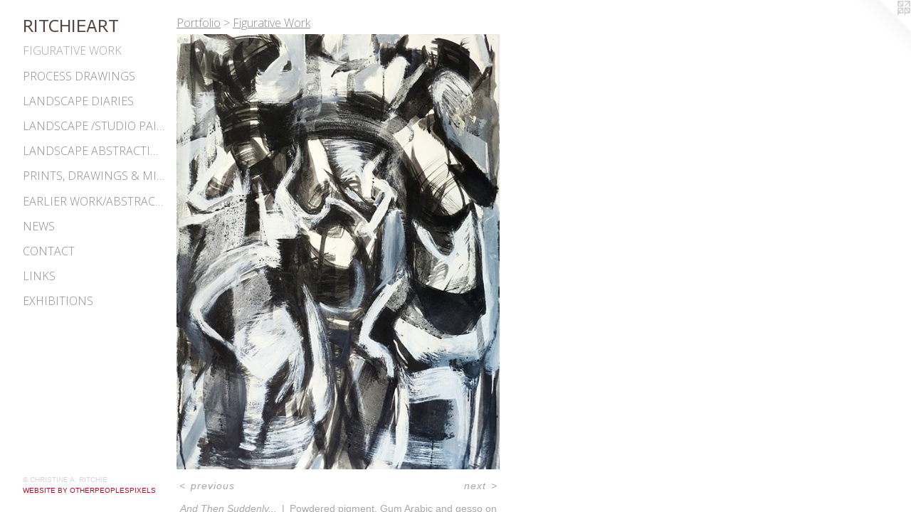

--- FILE ---
content_type: text/html;charset=utf-8
request_url: https://christinearitchie.com/artwork/4998752-And%20Then%20Suddenly....html
body_size: 3576
content:
<!doctype html><html class="no-js a-image mobile-title-align--center has-mobile-menu-icon--left p-artwork has-page-nav l-detailed mobile-menu-align--center has-wall-text "><head><meta charset="utf-8" /><meta content="IE=edge" http-equiv="X-UA-Compatible" /><meta http-equiv="X-OPP-Site-Id" content="923" /><meta http-equiv="X-OPP-Revision" content="1240" /><meta http-equiv="X-OPP-Locke-Environment" content="production" /><meta http-equiv="X-OPP-Locke-Release" content="v0.0.141" /><title>RITCHIEART</title><link rel="canonical" href="https://christinearitchie.com/artwork/4998752-And%20Then%20Suddenly%2e%2e%2e.html" /><meta content="website" property="og:type" /><meta property="og:url" content="https://christinearitchie.com/artwork/4998752-And%20Then%20Suddenly%2e%2e%2e.html" /><meta property="og:title" content="And Then Suddenly..." /><meta content="width=device-width, initial-scale=1" name="viewport" /><link type="text/css" rel="stylesheet" href="//cdnjs.cloudflare.com/ajax/libs/normalize/3.0.2/normalize.min.css" /><link type="text/css" rel="stylesheet" media="only all" href="//maxcdn.bootstrapcdn.com/font-awesome/4.3.0/css/font-awesome.min.css" /><link type="text/css" rel="stylesheet" media="not all and (min-device-width: 600px) and (min-device-height: 600px)" href="/release/locke/production/v0.0.141/css/small.css" /><link type="text/css" rel="stylesheet" media="only all and (min-device-width: 600px) and (min-device-height: 600px)" href="/release/locke/production/v0.0.141/css/large-detailed.css" /><link type="text/css" rel="stylesheet" media="not all and (min-device-width: 600px) and (min-device-height: 600px)" href="/r17688340270000001240/css/small-site.css" /><link type="text/css" rel="stylesheet" media="only all and (min-device-width: 600px) and (min-device-height: 600px)" href="/r17688340270000001240/css/large-site.css" /><link type="text/css" rel="stylesheet" media="only all and (min-device-width: 600px) and (min-device-height: 600px)" href="//fonts.googleapis.com/css?family=Actor:400" /><link type="text/css" rel="stylesheet" media="only all and (min-device-width: 600px) and (min-device-height: 600px)" href="//fonts.googleapis.com/css?family=Open+Sans:300" /><link type="text/css" rel="stylesheet" media="not all and (min-device-width: 600px) and (min-device-height: 600px)" href="//fonts.googleapis.com/css?family=Open+Sans:300&amp;text=MENUHomePrtfliwsCnacLkxhb" /><link type="text/css" rel="stylesheet" media="not all and (min-device-width: 600px) and (min-device-height: 600px)" href="//fonts.googleapis.com/css?family=Actor:400&amp;text=RITCHEA" /><script>window.OPP = window.OPP || {};
OPP.modernMQ = 'only all';
OPP.smallMQ = 'not all and (min-device-width: 600px) and (min-device-height: 600px)';
OPP.largeMQ = 'only all and (min-device-width: 600px) and (min-device-height: 600px)';
OPP.downURI = '/x/9/2/3/923/.down';
OPP.gracePeriodURI = '/x/9/2/3/923/.grace_period';
OPP.imgL = function (img) {
  !window.lazySizes && img.onerror();
};
OPP.imgE = function (img) {
  img.onerror = img.onload = null;
  img.src = img.getAttribute('data-src');
  //img.srcset = img.getAttribute('data-srcset');
};</script><script src="/release/locke/production/v0.0.141/js/modernizr.js"></script><script src="/release/locke/production/v0.0.141/js/masonry.js"></script><script src="/release/locke/production/v0.0.141/js/respimage.js"></script><script src="/release/locke/production/v0.0.141/js/ls.aspectratio.js"></script><script src="/release/locke/production/v0.0.141/js/lazysizes.js"></script><script src="/release/locke/production/v0.0.141/js/large.js"></script><script src="/release/locke/production/v0.0.141/js/hammer.js"></script><script>if (!Modernizr.mq('only all')) { document.write('<link type="text/css" rel="stylesheet" href="/release/locke/production/v0.0.141/css/minimal.css">') }</script><meta name="google-site-verification" content="QTqKpnwCMIhWyTW4/yI3yP4jFB/lrK18k8bIFxmh/X0=" /><style>.media-max-width {
  display: block;
}

@media (min-height: 2470px) {

  .media-max-width {
    max-width: 1558.0px;
  }

}

@media (max-height: 2470px) {

  .media-max-width {
    max-width: 63.06190476190476vh;
  }

}</style><script>(function(i,s,o,g,r,a,m){i['GoogleAnalyticsObject']=r;i[r]=i[r]||function(){
(i[r].q=i[r].q||[]).push(arguments)},i[r].l=1*new Date();a=s.createElement(o),
m=s.getElementsByTagName(o)[0];a.async=1;a.src=g;m.parentNode.insertBefore(a,m)
})(window,document,'script','//www.google-analytics.com/analytics.js','ga');
ga('create', 'UA-6791703-1', 'auto');
ga('send', 'pageview');</script></head><body><header id="header"><a class=" site-title" href="/home.html"><span class=" site-title-text u-break-word">RITCHIEART</span><div class=" site-title-media"></div></a><a id="mobile-menu-icon" class="mobile-menu-icon hidden--no-js hidden--large"><svg viewBox="0 0 21 17" width="21" height="17" fill="currentColor"><rect x="0" y="0" width="21" height="3" rx="0"></rect><rect x="0" y="7" width="21" height="3" rx="0"></rect><rect x="0" y="14" width="21" height="3" rx="0"></rect></svg></a></header><nav class=" hidden--large"><ul class=" site-nav"><li class="nav-item nav-home "><a class="nav-link " href="/home.html">Home</a></li><li class="nav-item expanded nav-museum "><a class="nav-link " href="/section/5245.html">Portfolio</a><ul><li class="nav-gallery nav-item expanded "><a class="selected nav-link " href="/section/5257-Figurative%20Work.html">Figurative Work</a></li><li class="nav-gallery nav-item expanded "><a class="nav-link " href="/section/5258-Process%20Drawings.html">Process Drawings</a></li><li class="nav-gallery nav-item expanded "><a class="nav-link " href="/section/5256-Landscape%20Diaries.html">Landscape Diaries</a></li><li class="nav-gallery nav-item expanded "><a class="nav-link " href="/section/69505-Landscape%20%2fStudio%20Paintings.html">Landscape /Studio Paintings</a></li><li class="nav-gallery nav-item expanded "><a class="nav-link " href="/section/6523-Landscape-based%20%2fAbstractions.html">Landscape Abstractions</a></li><li class="nav-gallery nav-item expanded "><a class="nav-link " href="/section/8559-%20Prints%2c%20Drawings%20%26%20Misc%2e%20works.html"> Prints, Drawings &amp; Misc. works</a></li><li class="nav-gallery nav-item expanded "><a class="nav-link " href="/section/409162-Earlier%20Work%2fAbstractions%201980s-90s.html">Earlier Work/Abstractions 1980s-90s</a></li></ul></li><li class="nav-news nav-item "><a class="nav-link " href="/news.html">News</a></li><li class="nav-item nav-contact "><a class="nav-link " href="/contact.html">Contact</a></li><li class="nav-links nav-item "><a class="nav-link " href="/links.html">Links</a></li><li class="nav-item nav-pdf1 "><a target="_blank" class="nav-link " href="//img-cache.oppcdn.com/fixed/923/assets/tiLrTj_WsREWXAOy.pdf">Exhibitions</a></li></ul></nav><div class=" content"><nav class=" hidden--small" id="nav"><header><a class=" site-title" href="/home.html"><span class=" site-title-text u-break-word">RITCHIEART</span><div class=" site-title-media"></div></a></header><ul class=" site-nav"><li class="nav-item nav-home "><a class="nav-link " href="/home.html">Home</a></li><li class="nav-item expanded nav-museum "><a class="nav-link " href="/section/5245.html">Portfolio</a><ul><li class="nav-gallery nav-item expanded "><a class="selected nav-link " href="/section/5257-Figurative%20Work.html">Figurative Work</a></li><li class="nav-gallery nav-item expanded "><a class="nav-link " href="/section/5258-Process%20Drawings.html">Process Drawings</a></li><li class="nav-gallery nav-item expanded "><a class="nav-link " href="/section/5256-Landscape%20Diaries.html">Landscape Diaries</a></li><li class="nav-gallery nav-item expanded "><a class="nav-link " href="/section/69505-Landscape%20%2fStudio%20Paintings.html">Landscape /Studio Paintings</a></li><li class="nav-gallery nav-item expanded "><a class="nav-link " href="/section/6523-Landscape-based%20%2fAbstractions.html">Landscape Abstractions</a></li><li class="nav-gallery nav-item expanded "><a class="nav-link " href="/section/8559-%20Prints%2c%20Drawings%20%26%20Misc%2e%20works.html"> Prints, Drawings &amp; Misc. works</a></li><li class="nav-gallery nav-item expanded "><a class="nav-link " href="/section/409162-Earlier%20Work%2fAbstractions%201980s-90s.html">Earlier Work/Abstractions 1980s-90s</a></li></ul></li><li class="nav-news nav-item "><a class="nav-link " href="/news.html">News</a></li><li class="nav-item nav-contact "><a class="nav-link " href="/contact.html">Contact</a></li><li class="nav-links nav-item "><a class="nav-link " href="/links.html">Links</a></li><li class="nav-item nav-pdf1 "><a target="_blank" class="nav-link " href="//img-cache.oppcdn.com/fixed/923/assets/tiLrTj_WsREWXAOy.pdf">Exhibitions</a></li></ul><footer><div class=" copyright">© CHRISTINE  A. RITCHIE</div><div class=" credit"><a href="http://otherpeoplespixels.com/ref/christinearitchie.com" target="_blank">Website by OtherPeoplesPixels</a></div></footer></nav><main id="main"><a class=" logo hidden--small" href="http://otherpeoplespixels.com/ref/christinearitchie.com" title="Website by OtherPeoplesPixels" target="_blank"></a><div class=" page clearfix media-max-width"><h1 class="parent-title title"><a href="/section/5245.html" class="root title-segment hidden--small">Portfolio</a><span class=" title-sep hidden--small"> &gt; </span><a class=" title-segment" href="/section/5257-Figurative%20Work.html">Figurative Work</a></h1><div class=" media-and-info"><div class=" page-media-wrapper media"><a class=" page-media u-spaceball" title="And Then Suddenly..." href="/artwork/4819154-Fractured%20Moment%20I.html" id="media"><img data-aspectratio="1558/2100" class="u-img " alt="And Then Suddenly..." src="//img-cache.oppcdn.com/fixed/923/assets/iw_rUQmEtHuvWibj.jpg" srcset="//img-cache.oppcdn.com/img/v1.0/s:923/t:QkxBTksrVEVYVCtIRVJF/p:12/g:tl/o:2.5/a:50/q:90/1558x2100-iw_rUQmEtHuvWibj.jpg/1558x2100/32e45531104eb475e3c7a39b4278b71f.jpg 1558w,
//img-cache.oppcdn.com/img/v1.0/s:923/t:QkxBTksrVEVYVCtIRVJF/p:12/g:tl/o:2.5/a:50/q:90/984x4096-iw_rUQmEtHuvWibj.jpg/984x1326/8fc4dd7fe2d8b90abdc00ff7a31ebcae.jpg 984w,
//img-cache.oppcdn.com/img/v1.0/s:923/t:QkxBTksrVEVYVCtIRVJF/p:12/g:tl/o:2.5/a:50/q:90/2520x1220-iw_rUQmEtHuvWibj.jpg/905x1220/612bb86456a9b706435fd0957f224a0e.jpg 905w,
//img-cache.oppcdn.com/img/v1.0/s:923/t:QkxBTksrVEVYVCtIRVJF/p:12/g:tl/o:2.5/a:50/q:90/640x4096-iw_rUQmEtHuvWibj.jpg/640x862/63ae013a10289214b7b375248fdf9d23.jpg 640w,
//img-cache.oppcdn.com/img/v1.0/s:923/t:QkxBTksrVEVYVCtIRVJF/p:12/g:tl/o:2.5/a:50/q:90/1640x830-iw_rUQmEtHuvWibj.jpg/615x830/f1f4cd9a11c4602370d36011878cd7c0.jpg 615w,
//img-cache.oppcdn.com/img/v1.0/s:923/t:QkxBTksrVEVYVCtIRVJF/p:12/g:tl/o:2.5/a:50/q:90/1400x720-iw_rUQmEtHuvWibj.jpg/534x720/61aa4e8227e54c61e281b11eab5658a8.jpg 534w,
//img-cache.oppcdn.com/img/v1.0/s:923/t:QkxBTksrVEVYVCtIRVJF/p:12/g:tl/o:2.5/a:50/q:90/984x588-iw_rUQmEtHuvWibj.jpg/436x588/0c5c7f185fa01c61e26c2ccf7c70323d.jpg 436w,
//img-cache.oppcdn.com/fixed/923/assets/iw_rUQmEtHuvWibj.jpg 356w" sizes="(max-device-width: 599px) 100vw,
(max-device-height: 599px) 100vw,
(max-width: 356px) 356px,
(max-height: 480px) 356px,
(max-width: 436px) 436px,
(max-height: 588px) 436px,
(max-width: 534px) 534px,
(max-height: 720px) 534px,
(max-width: 615px) 615px,
(max-height: 830px) 615px,
(max-width: 640px) 640px,
(max-height: 862px) 640px,
(max-width: 905px) 905px,
(max-height: 1220px) 905px,
(max-width: 984px) 984px,
(max-height: 1326px) 984px,
1558px" /></a><a class=" zoom-corner" style="display: none" id="zoom-corner"><span class=" zoom-icon fa fa-search-plus"></span></a><div class="share-buttons a2a_kit social-icons hidden--small" data-a2a-title="And Then Suddenly..." data-a2a-url="https://christinearitchie.com/artwork/4998752-And%20Then%20Suddenly%2e%2e%2e.html"></div></div><div class=" info border-color"><div class=" wall-text border-color"><div class=" wt-item wt-title">And Then Suddenly...</div><div class=" wt-item wt-media">Powdered pigment, Gum Arabic and gesso on paper</div><div class=" wt-item wt-dimensions">30" h x 22.5" w</div><div class=" wt-item wt-date">2021</div></div><div class=" page-nav hidden--small border-color clearfix"><a class=" prev" id="artwork-prev" href="/artwork/4822132-Fractured%20Pass.html">&lt; <span class=" m-hover-show">previous</span></a> <a class=" next" id="artwork-next" href="/artwork/4819154-Fractured%20Moment%20I.html"><span class=" m-hover-show">next</span> &gt;</a></div></div></div><div class="description t-full-width description-2 wordy u-break-word border-color hr-before--small"><p>Alla prima from live model</p></div><div class="share-buttons a2a_kit social-icons hidden--large" data-a2a-title="And Then Suddenly..." data-a2a-url="https://christinearitchie.com/artwork/4998752-And%20Then%20Suddenly%2e%2e%2e.html"></div></div></main></div><footer><div class=" copyright">© CHRISTINE  A. RITCHIE</div><div class=" credit"><a href="http://otherpeoplespixels.com/ref/christinearitchie.com" target="_blank">Website by OtherPeoplesPixels</a></div></footer><div class=" modal zoom-modal" style="display: none" id="zoom-modal"><style>@media (min-aspect-ratio: 779/1050) {

  .zoom-media {
    width: auto;
    max-height: 2100px;
    height: 100%;
  }

}

@media (max-aspect-ratio: 779/1050) {

  .zoom-media {
    height: auto;
    max-width: 1558px;
    width: 100%;
  }

}
@supports (object-fit: contain) {
  img.zoom-media {
    object-fit: contain;
    width: 100%;
    height: 100%;
    max-width: 1558px;
    max-height: 2100px;
  }
}</style><div class=" zoom-media-wrapper u-spaceball"><img onerror="OPP.imgE(this);" onload="OPP.imgL(this);" data-src="//img-cache.oppcdn.com/fixed/923/assets/iw_rUQmEtHuvWibj.jpg" data-srcset="//img-cache.oppcdn.com/img/v1.0/s:923/t:QkxBTksrVEVYVCtIRVJF/p:12/g:tl/o:2.5/a:50/q:90/1558x2100-iw_rUQmEtHuvWibj.jpg/1558x2100/32e45531104eb475e3c7a39b4278b71f.jpg 1558w,
//img-cache.oppcdn.com/img/v1.0/s:923/t:QkxBTksrVEVYVCtIRVJF/p:12/g:tl/o:2.5/a:50/q:90/984x4096-iw_rUQmEtHuvWibj.jpg/984x1326/8fc4dd7fe2d8b90abdc00ff7a31ebcae.jpg 984w,
//img-cache.oppcdn.com/img/v1.0/s:923/t:QkxBTksrVEVYVCtIRVJF/p:12/g:tl/o:2.5/a:50/q:90/2520x1220-iw_rUQmEtHuvWibj.jpg/905x1220/612bb86456a9b706435fd0957f224a0e.jpg 905w,
//img-cache.oppcdn.com/img/v1.0/s:923/t:QkxBTksrVEVYVCtIRVJF/p:12/g:tl/o:2.5/a:50/q:90/640x4096-iw_rUQmEtHuvWibj.jpg/640x862/63ae013a10289214b7b375248fdf9d23.jpg 640w,
//img-cache.oppcdn.com/img/v1.0/s:923/t:QkxBTksrVEVYVCtIRVJF/p:12/g:tl/o:2.5/a:50/q:90/1640x830-iw_rUQmEtHuvWibj.jpg/615x830/f1f4cd9a11c4602370d36011878cd7c0.jpg 615w,
//img-cache.oppcdn.com/img/v1.0/s:923/t:QkxBTksrVEVYVCtIRVJF/p:12/g:tl/o:2.5/a:50/q:90/1400x720-iw_rUQmEtHuvWibj.jpg/534x720/61aa4e8227e54c61e281b11eab5658a8.jpg 534w,
//img-cache.oppcdn.com/img/v1.0/s:923/t:QkxBTksrVEVYVCtIRVJF/p:12/g:tl/o:2.5/a:50/q:90/984x588-iw_rUQmEtHuvWibj.jpg/436x588/0c5c7f185fa01c61e26c2ccf7c70323d.jpg 436w,
//img-cache.oppcdn.com/fixed/923/assets/iw_rUQmEtHuvWibj.jpg 356w" data-sizes="(max-device-width: 599px) 100vw,
(max-device-height: 599px) 100vw,
(max-width: 356px) 356px,
(max-height: 480px) 356px,
(max-width: 436px) 436px,
(max-height: 588px) 436px,
(max-width: 534px) 534px,
(max-height: 720px) 534px,
(max-width: 615px) 615px,
(max-height: 830px) 615px,
(max-width: 640px) 640px,
(max-height: 862px) 640px,
(max-width: 905px) 905px,
(max-height: 1220px) 905px,
(max-width: 984px) 984px,
(max-height: 1326px) 984px,
1558px" class="zoom-media lazyload hidden--no-js " alt="And Then Suddenly..." /><noscript><img class="zoom-media " alt="And Then Suddenly..." src="//img-cache.oppcdn.com/fixed/923/assets/iw_rUQmEtHuvWibj.jpg" /></noscript></div></div><div class=" offline"></div><script src="/release/locke/production/v0.0.141/js/small.js"></script><script src="/release/locke/production/v0.0.141/js/artwork.js"></script><script>window.oppa=window.oppa||function(){(oppa.q=oppa.q||[]).push(arguments)};oppa('config','pathname','production/v0.0.141/923');oppa('set','g','true');oppa('set','l','detailed');oppa('set','p','artwork');oppa('set','a','image');oppa('rect','m','media','main');oppa('send');</script><script async="" src="/release/locke/production/v0.0.141/js/analytics.js"></script><script src="https://otherpeoplespixels.com/static/enable-preview.js"></script></body></html>

--- FILE ---
content_type: text/css; charset=utf-8
request_url: https://fonts.googleapis.com/css?family=Open+Sans:300&text=MENUHomePrtfliwsCnacLkxhb
body_size: -403
content:
@font-face {
  font-family: 'Open Sans';
  font-style: normal;
  font-weight: 300;
  font-stretch: 100%;
  src: url(https://fonts.gstatic.com/l/font?kit=memSYaGs126MiZpBA-UvWbX2vVnXBbObj2OVZyOOSr4dVJWUgsiH0C4iY1M2xbkRTCgE3VVyU8a7VtJLOLLHyBjXAp-XuP62gzqg&skey=62c1cbfccc78b4b2&v=v44) format('woff2');
}


--- FILE ---
content_type: text/css; charset=utf-8
request_url: https://fonts.googleapis.com/css?family=Actor:400&text=RITCHEA
body_size: -476
content:
@font-face {
  font-family: 'Actor';
  font-style: normal;
  font-weight: 400;
  src: url(https://fonts.gstatic.com/l/font?kit=wEOzEBbCkc5cO3ehXy4tUegIlQlawfqdFQ&skey=68222b0e89da6199&v=v18) format('woff2');
}


--- FILE ---
content_type: text/plain
request_url: https://www.google-analytics.com/j/collect?v=1&_v=j102&a=1564953075&t=pageview&_s=1&dl=https%3A%2F%2Fchristinearitchie.com%2Fartwork%2F4998752-And%2520Then%2520Suddenly....html&ul=en-us%40posix&dt=RITCHIEART&sr=1280x720&vp=1280x720&_u=IEBAAEABAAAAACAAI~&jid=879931360&gjid=889545400&cid=907119004.1768956028&tid=UA-6791703-1&_gid=290933298.1768956028&_r=1&_slc=1&z=2141703552
body_size: -453
content:
2,cG-KEP7TMKGKX